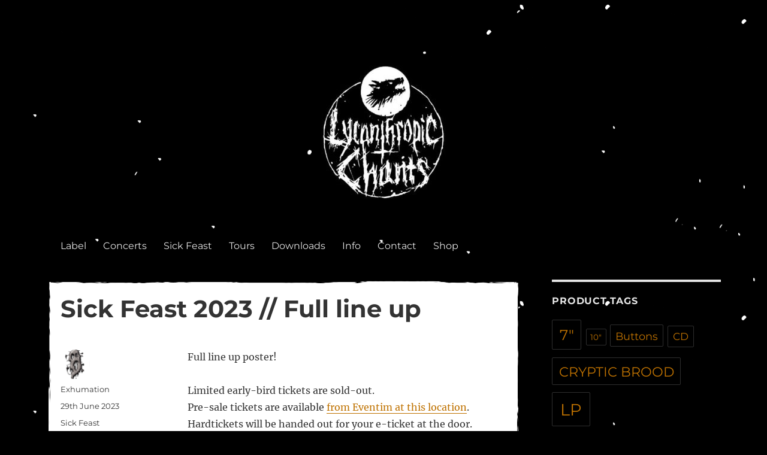

--- FILE ---
content_type: text/html; charset=UTF-8
request_url: https://lycanthropic.de/sickfeast/sick-feast-2023-full-line-up
body_size: 14617
content:
<!DOCTYPE html>
<html lang="en-GB" class="no-js">
<head>
	<meta charset="UTF-8">
	<meta name="viewport" content="width=device-width, initial-scale=1.0">
	<link rel="profile" href="https://gmpg.org/xfn/11">
		<link rel="pingback" href="https://lycanthropic.de/xmlrpc.php">
		<script>
(function(html){html.className = html.className.replace(/\bno-js\b/,'js')})(document.documentElement);
//# sourceURL=twentysixteen_javascript_detection
</script>
<title>Sick Feast 2023 // Full line up &#8211; Lycanthropic Chants</title>

	  <meta name='robots' content='max-image-preview:large' />
<link rel="alternate" type="application/rss+xml" title="Lycanthropic Chants &raquo; Feed" href="https://lycanthropic.de/feed" />
<link rel="alternate" type="application/rss+xml" title="Lycanthropic Chants &raquo; Comments Feed" href="https://lycanthropic.de/comments/feed" />
<link rel="alternate" type="application/rss+xml" title="Lycanthropic Chants &raquo; Sick Feast 2023 // Full line up Comments Feed" href="https://lycanthropic.de/sickfeast/sick-feast-2023-full-line-up/feed" />
<link rel="alternate" title="oEmbed (JSON)" type="application/json+oembed" href="https://lycanthropic.de/wp-json/oembed/1.0/embed?url=https%3A%2F%2Flycanthropic.de%2Fsickfeast%2Fsick-feast-2023-full-line-up" />
<link rel="alternate" title="oEmbed (XML)" type="text/xml+oembed" href="https://lycanthropic.de/wp-json/oembed/1.0/embed?url=https%3A%2F%2Flycanthropic.de%2Fsickfeast%2Fsick-feast-2023-full-line-up&#038;format=xml" />
<style id='wp-img-auto-sizes-contain-inline-css'>
img:is([sizes=auto i],[sizes^="auto," i]){contain-intrinsic-size:3000px 1500px}
/*# sourceURL=wp-img-auto-sizes-contain-inline-css */
</style>
<link rel='stylesheet' id='sbi_styles-css' href='https://lycanthropic.de/wp-content/plugins/instagram-feed/css/sbi-styles.min.css?ver=6.10.0' media='all' />
<style id='wp-emoji-styles-inline-css'>

	img.wp-smiley, img.emoji {
		display: inline !important;
		border: none !important;
		box-shadow: none !important;
		height: 1em !important;
		width: 1em !important;
		margin: 0 0.07em !important;
		vertical-align: -0.1em !important;
		background: none !important;
		padding: 0 !important;
	}
/*# sourceURL=wp-emoji-styles-inline-css */
</style>
<style id='wp-block-library-inline-css'>
:root{--wp-block-synced-color:#7a00df;--wp-block-synced-color--rgb:122,0,223;--wp-bound-block-color:var(--wp-block-synced-color);--wp-editor-canvas-background:#ddd;--wp-admin-theme-color:#007cba;--wp-admin-theme-color--rgb:0,124,186;--wp-admin-theme-color-darker-10:#006ba1;--wp-admin-theme-color-darker-10--rgb:0,107,160.5;--wp-admin-theme-color-darker-20:#005a87;--wp-admin-theme-color-darker-20--rgb:0,90,135;--wp-admin-border-width-focus:2px}@media (min-resolution:192dpi){:root{--wp-admin-border-width-focus:1.5px}}.wp-element-button{cursor:pointer}:root .has-very-light-gray-background-color{background-color:#eee}:root .has-very-dark-gray-background-color{background-color:#313131}:root .has-very-light-gray-color{color:#eee}:root .has-very-dark-gray-color{color:#313131}:root .has-vivid-green-cyan-to-vivid-cyan-blue-gradient-background{background:linear-gradient(135deg,#00d084,#0693e3)}:root .has-purple-crush-gradient-background{background:linear-gradient(135deg,#34e2e4,#4721fb 50%,#ab1dfe)}:root .has-hazy-dawn-gradient-background{background:linear-gradient(135deg,#faaca8,#dad0ec)}:root .has-subdued-olive-gradient-background{background:linear-gradient(135deg,#fafae1,#67a671)}:root .has-atomic-cream-gradient-background{background:linear-gradient(135deg,#fdd79a,#004a59)}:root .has-nightshade-gradient-background{background:linear-gradient(135deg,#330968,#31cdcf)}:root .has-midnight-gradient-background{background:linear-gradient(135deg,#020381,#2874fc)}:root{--wp--preset--font-size--normal:16px;--wp--preset--font-size--huge:42px}.has-regular-font-size{font-size:1em}.has-larger-font-size{font-size:2.625em}.has-normal-font-size{font-size:var(--wp--preset--font-size--normal)}.has-huge-font-size{font-size:var(--wp--preset--font-size--huge)}.has-text-align-center{text-align:center}.has-text-align-left{text-align:left}.has-text-align-right{text-align:right}.has-fit-text{white-space:nowrap!important}#end-resizable-editor-section{display:none}.aligncenter{clear:both}.items-justified-left{justify-content:flex-start}.items-justified-center{justify-content:center}.items-justified-right{justify-content:flex-end}.items-justified-space-between{justify-content:space-between}.screen-reader-text{border:0;clip-path:inset(50%);height:1px;margin:-1px;overflow:hidden;padding:0;position:absolute;width:1px;word-wrap:normal!important}.screen-reader-text:focus{background-color:#ddd;clip-path:none;color:#444;display:block;font-size:1em;height:auto;left:5px;line-height:normal;padding:15px 23px 14px;text-decoration:none;top:5px;width:auto;z-index:100000}html :where(.has-border-color){border-style:solid}html :where([style*=border-top-color]){border-top-style:solid}html :where([style*=border-right-color]){border-right-style:solid}html :where([style*=border-bottom-color]){border-bottom-style:solid}html :where([style*=border-left-color]){border-left-style:solid}html :where([style*=border-width]){border-style:solid}html :where([style*=border-top-width]){border-top-style:solid}html :where([style*=border-right-width]){border-right-style:solid}html :where([style*=border-bottom-width]){border-bottom-style:solid}html :where([style*=border-left-width]){border-left-style:solid}html :where(img[class*=wp-image-]){height:auto;max-width:100%}:where(figure){margin:0 0 1em}html :where(.is-position-sticky){--wp-admin--admin-bar--position-offset:var(--wp-admin--admin-bar--height,0px)}@media screen and (max-width:600px){html :where(.is-position-sticky){--wp-admin--admin-bar--position-offset:0px}}

/*# sourceURL=wp-block-library-inline-css */
</style><link rel='stylesheet' id='wc-blocks-style-css' href='https://lycanthropic.de/wp-content/plugins/woocommerce/assets/client/blocks/wc-blocks.css?ver=wc-10.4.3' media='all' />
<style id='global-styles-inline-css'>
:root{--wp--preset--aspect-ratio--square: 1;--wp--preset--aspect-ratio--4-3: 4/3;--wp--preset--aspect-ratio--3-4: 3/4;--wp--preset--aspect-ratio--3-2: 3/2;--wp--preset--aspect-ratio--2-3: 2/3;--wp--preset--aspect-ratio--16-9: 16/9;--wp--preset--aspect-ratio--9-16: 9/16;--wp--preset--color--black: #000000;--wp--preset--color--cyan-bluish-gray: #abb8c3;--wp--preset--color--white: #fff;--wp--preset--color--pale-pink: #f78da7;--wp--preset--color--vivid-red: #cf2e2e;--wp--preset--color--luminous-vivid-orange: #ff6900;--wp--preset--color--luminous-vivid-amber: #fcb900;--wp--preset--color--light-green-cyan: #7bdcb5;--wp--preset--color--vivid-green-cyan: #00d084;--wp--preset--color--pale-cyan-blue: #8ed1fc;--wp--preset--color--vivid-cyan-blue: #0693e3;--wp--preset--color--vivid-purple: #9b51e0;--wp--preset--color--dark-gray: #1a1a1a;--wp--preset--color--medium-gray: #686868;--wp--preset--color--light-gray: #e5e5e5;--wp--preset--color--blue-gray: #4d545c;--wp--preset--color--bright-blue: #007acc;--wp--preset--color--light-blue: #9adffd;--wp--preset--color--dark-brown: #402b30;--wp--preset--color--medium-brown: #774e24;--wp--preset--color--dark-red: #640c1f;--wp--preset--color--bright-red: #ff675f;--wp--preset--color--yellow: #ffef8e;--wp--preset--gradient--vivid-cyan-blue-to-vivid-purple: linear-gradient(135deg,rgb(6,147,227) 0%,rgb(155,81,224) 100%);--wp--preset--gradient--light-green-cyan-to-vivid-green-cyan: linear-gradient(135deg,rgb(122,220,180) 0%,rgb(0,208,130) 100%);--wp--preset--gradient--luminous-vivid-amber-to-luminous-vivid-orange: linear-gradient(135deg,rgb(252,185,0) 0%,rgb(255,105,0) 100%);--wp--preset--gradient--luminous-vivid-orange-to-vivid-red: linear-gradient(135deg,rgb(255,105,0) 0%,rgb(207,46,46) 100%);--wp--preset--gradient--very-light-gray-to-cyan-bluish-gray: linear-gradient(135deg,rgb(238,238,238) 0%,rgb(169,184,195) 100%);--wp--preset--gradient--cool-to-warm-spectrum: linear-gradient(135deg,rgb(74,234,220) 0%,rgb(151,120,209) 20%,rgb(207,42,186) 40%,rgb(238,44,130) 60%,rgb(251,105,98) 80%,rgb(254,248,76) 100%);--wp--preset--gradient--blush-light-purple: linear-gradient(135deg,rgb(255,206,236) 0%,rgb(152,150,240) 100%);--wp--preset--gradient--blush-bordeaux: linear-gradient(135deg,rgb(254,205,165) 0%,rgb(254,45,45) 50%,rgb(107,0,62) 100%);--wp--preset--gradient--luminous-dusk: linear-gradient(135deg,rgb(255,203,112) 0%,rgb(199,81,192) 50%,rgb(65,88,208) 100%);--wp--preset--gradient--pale-ocean: linear-gradient(135deg,rgb(255,245,203) 0%,rgb(182,227,212) 50%,rgb(51,167,181) 100%);--wp--preset--gradient--electric-grass: linear-gradient(135deg,rgb(202,248,128) 0%,rgb(113,206,126) 100%);--wp--preset--gradient--midnight: linear-gradient(135deg,rgb(2,3,129) 0%,rgb(40,116,252) 100%);--wp--preset--font-size--small: 13px;--wp--preset--font-size--medium: 20px;--wp--preset--font-size--large: 36px;--wp--preset--font-size--x-large: 42px;--wp--preset--spacing--20: 0.44rem;--wp--preset--spacing--30: 0.67rem;--wp--preset--spacing--40: 1rem;--wp--preset--spacing--50: 1.5rem;--wp--preset--spacing--60: 2.25rem;--wp--preset--spacing--70: 3.38rem;--wp--preset--spacing--80: 5.06rem;--wp--preset--shadow--natural: 6px 6px 9px rgba(0, 0, 0, 0.2);--wp--preset--shadow--deep: 12px 12px 50px rgba(0, 0, 0, 0.4);--wp--preset--shadow--sharp: 6px 6px 0px rgba(0, 0, 0, 0.2);--wp--preset--shadow--outlined: 6px 6px 0px -3px rgb(255, 255, 255), 6px 6px rgb(0, 0, 0);--wp--preset--shadow--crisp: 6px 6px 0px rgb(0, 0, 0);}:where(.is-layout-flex){gap: 0.5em;}:where(.is-layout-grid){gap: 0.5em;}body .is-layout-flex{display: flex;}.is-layout-flex{flex-wrap: wrap;align-items: center;}.is-layout-flex > :is(*, div){margin: 0;}body .is-layout-grid{display: grid;}.is-layout-grid > :is(*, div){margin: 0;}:where(.wp-block-columns.is-layout-flex){gap: 2em;}:where(.wp-block-columns.is-layout-grid){gap: 2em;}:where(.wp-block-post-template.is-layout-flex){gap: 1.25em;}:where(.wp-block-post-template.is-layout-grid){gap: 1.25em;}.has-black-color{color: var(--wp--preset--color--black) !important;}.has-cyan-bluish-gray-color{color: var(--wp--preset--color--cyan-bluish-gray) !important;}.has-white-color{color: var(--wp--preset--color--white) !important;}.has-pale-pink-color{color: var(--wp--preset--color--pale-pink) !important;}.has-vivid-red-color{color: var(--wp--preset--color--vivid-red) !important;}.has-luminous-vivid-orange-color{color: var(--wp--preset--color--luminous-vivid-orange) !important;}.has-luminous-vivid-amber-color{color: var(--wp--preset--color--luminous-vivid-amber) !important;}.has-light-green-cyan-color{color: var(--wp--preset--color--light-green-cyan) !important;}.has-vivid-green-cyan-color{color: var(--wp--preset--color--vivid-green-cyan) !important;}.has-pale-cyan-blue-color{color: var(--wp--preset--color--pale-cyan-blue) !important;}.has-vivid-cyan-blue-color{color: var(--wp--preset--color--vivid-cyan-blue) !important;}.has-vivid-purple-color{color: var(--wp--preset--color--vivid-purple) !important;}.has-black-background-color{background-color: var(--wp--preset--color--black) !important;}.has-cyan-bluish-gray-background-color{background-color: var(--wp--preset--color--cyan-bluish-gray) !important;}.has-white-background-color{background-color: var(--wp--preset--color--white) !important;}.has-pale-pink-background-color{background-color: var(--wp--preset--color--pale-pink) !important;}.has-vivid-red-background-color{background-color: var(--wp--preset--color--vivid-red) !important;}.has-luminous-vivid-orange-background-color{background-color: var(--wp--preset--color--luminous-vivid-orange) !important;}.has-luminous-vivid-amber-background-color{background-color: var(--wp--preset--color--luminous-vivid-amber) !important;}.has-light-green-cyan-background-color{background-color: var(--wp--preset--color--light-green-cyan) !important;}.has-vivid-green-cyan-background-color{background-color: var(--wp--preset--color--vivid-green-cyan) !important;}.has-pale-cyan-blue-background-color{background-color: var(--wp--preset--color--pale-cyan-blue) !important;}.has-vivid-cyan-blue-background-color{background-color: var(--wp--preset--color--vivid-cyan-blue) !important;}.has-vivid-purple-background-color{background-color: var(--wp--preset--color--vivid-purple) !important;}.has-black-border-color{border-color: var(--wp--preset--color--black) !important;}.has-cyan-bluish-gray-border-color{border-color: var(--wp--preset--color--cyan-bluish-gray) !important;}.has-white-border-color{border-color: var(--wp--preset--color--white) !important;}.has-pale-pink-border-color{border-color: var(--wp--preset--color--pale-pink) !important;}.has-vivid-red-border-color{border-color: var(--wp--preset--color--vivid-red) !important;}.has-luminous-vivid-orange-border-color{border-color: var(--wp--preset--color--luminous-vivid-orange) !important;}.has-luminous-vivid-amber-border-color{border-color: var(--wp--preset--color--luminous-vivid-amber) !important;}.has-light-green-cyan-border-color{border-color: var(--wp--preset--color--light-green-cyan) !important;}.has-vivid-green-cyan-border-color{border-color: var(--wp--preset--color--vivid-green-cyan) !important;}.has-pale-cyan-blue-border-color{border-color: var(--wp--preset--color--pale-cyan-blue) !important;}.has-vivid-cyan-blue-border-color{border-color: var(--wp--preset--color--vivid-cyan-blue) !important;}.has-vivid-purple-border-color{border-color: var(--wp--preset--color--vivid-purple) !important;}.has-vivid-cyan-blue-to-vivid-purple-gradient-background{background: var(--wp--preset--gradient--vivid-cyan-blue-to-vivid-purple) !important;}.has-light-green-cyan-to-vivid-green-cyan-gradient-background{background: var(--wp--preset--gradient--light-green-cyan-to-vivid-green-cyan) !important;}.has-luminous-vivid-amber-to-luminous-vivid-orange-gradient-background{background: var(--wp--preset--gradient--luminous-vivid-amber-to-luminous-vivid-orange) !important;}.has-luminous-vivid-orange-to-vivid-red-gradient-background{background: var(--wp--preset--gradient--luminous-vivid-orange-to-vivid-red) !important;}.has-very-light-gray-to-cyan-bluish-gray-gradient-background{background: var(--wp--preset--gradient--very-light-gray-to-cyan-bluish-gray) !important;}.has-cool-to-warm-spectrum-gradient-background{background: var(--wp--preset--gradient--cool-to-warm-spectrum) !important;}.has-blush-light-purple-gradient-background{background: var(--wp--preset--gradient--blush-light-purple) !important;}.has-blush-bordeaux-gradient-background{background: var(--wp--preset--gradient--blush-bordeaux) !important;}.has-luminous-dusk-gradient-background{background: var(--wp--preset--gradient--luminous-dusk) !important;}.has-pale-ocean-gradient-background{background: var(--wp--preset--gradient--pale-ocean) !important;}.has-electric-grass-gradient-background{background: var(--wp--preset--gradient--electric-grass) !important;}.has-midnight-gradient-background{background: var(--wp--preset--gradient--midnight) !important;}.has-small-font-size{font-size: var(--wp--preset--font-size--small) !important;}.has-medium-font-size{font-size: var(--wp--preset--font-size--medium) !important;}.has-large-font-size{font-size: var(--wp--preset--font-size--large) !important;}.has-x-large-font-size{font-size: var(--wp--preset--font-size--x-large) !important;}
/*# sourceURL=global-styles-inline-css */
</style>

<style id='classic-theme-styles-inline-css'>
/*! This file is auto-generated */
.wp-block-button__link{color:#fff;background-color:#32373c;border-radius:9999px;box-shadow:none;text-decoration:none;padding:calc(.667em + 2px) calc(1.333em + 2px);font-size:1.125em}.wp-block-file__button{background:#32373c;color:#fff;text-decoration:none}
/*# sourceURL=/wp-includes/css/classic-themes.min.css */
</style>
<link rel='stylesheet' id='woocommerce-layout-css' href='https://lycanthropic.de/wp-content/plugins/woocommerce/assets/css/woocommerce-layout.css?ver=10.4.3' media='all' />
<link rel='stylesheet' id='woocommerce-smallscreen-css' href='https://lycanthropic.de/wp-content/plugins/woocommerce/assets/css/woocommerce-smallscreen.css?ver=10.4.3' media='only screen and (max-width: 768px)' />
<link rel='stylesheet' id='woocommerce-general-css' href='https://lycanthropic.de/wp-content/plugins/woocommerce/assets/css/woocommerce.css?ver=10.4.3' media='all' />
<style id='woocommerce-inline-inline-css'>
.woocommerce form .form-row .required { visibility: visible; }
/*# sourceURL=woocommerce-inline-inline-css */
</style>
<link rel='stylesheet' id='wp-lightbox-2.min.css-css' href='https://lycanthropic.de/wp-content/plugins/wp-lightbox-2/styles/lightbox.min.css?ver=1.3.4' media='all' />
<link rel='stylesheet' id='twentysixteen-fonts-css' href='https://lycanthropic.de/wp-content/themes/twentysixteen/fonts/merriweather-plus-montserrat-plus-inconsolata.css?ver=20230328' media='all' />
<link rel='stylesheet' id='genericons-css' href='https://lycanthropic.de/wp-content/themes/twentysixteen/genericons/genericons.css?ver=20251101' media='all' />
<link rel='stylesheet' id='twentysixteen-style-css' href='https://lycanthropic.de/wp-content/themes/twentysixteen/style.css?ver=20251202' media='all' />
<style id='twentysixteen-style-inline-css'>
	/* Color Scheme */

	/* Background Color */
	body {
		background-color: #262626;
	}

	/* Page Background Color */
	.site {
		background-color: #1a1a1a;
	}

	mark,
	ins,
	button,
	button[disabled]:hover,
	button[disabled]:focus,
	input[type="button"],
	input[type="button"][disabled]:hover,
	input[type="button"][disabled]:focus,
	input[type="reset"],
	input[type="reset"][disabled]:hover,
	input[type="reset"][disabled]:focus,
	input[type="submit"],
	input[type="submit"][disabled]:hover,
	input[type="submit"][disabled]:focus,
	.menu-toggle.toggled-on,
	.menu-toggle.toggled-on:hover,
	.menu-toggle.toggled-on:focus,
	.pagination .prev,
	.pagination .next,
	.pagination .prev:hover,
	.pagination .prev:focus,
	.pagination .next:hover,
	.pagination .next:focus,
	.pagination .nav-links:before,
	.pagination .nav-links:after,
	.widget_calendar tbody a,
	.widget_calendar tbody a:hover,
	.widget_calendar tbody a:focus,
	.page-links a,
	.page-links a:hover,
	.page-links a:focus {
		color: #1a1a1a;
	}

	/* Link Color */
	.menu-toggle:hover,
	.menu-toggle:focus,
	a,
	.main-navigation a:hover,
	.main-navigation a:focus,
	.dropdown-toggle:hover,
	.dropdown-toggle:focus,
	.social-navigation a:hover:before,
	.social-navigation a:focus:before,
	.post-navigation a:hover .post-title,
	.post-navigation a:focus .post-title,
	.tagcloud a:hover,
	.tagcloud a:focus,
	.site-branding .site-title a:hover,
	.site-branding .site-title a:focus,
	.entry-title a:hover,
	.entry-title a:focus,
	.entry-footer a:hover,
	.entry-footer a:focus,
	.comment-metadata a:hover,
	.comment-metadata a:focus,
	.pingback .comment-edit-link:hover,
	.pingback .comment-edit-link:focus,
	.comment-reply-link,
	.comment-reply-link:hover,
	.comment-reply-link:focus,
	.required,
	.site-info a:hover,
	.site-info a:focus {
		color: #9adffd;
	}

	mark,
	ins,
	button:hover,
	button:focus,
	input[type="button"]:hover,
	input[type="button"]:focus,
	input[type="reset"]:hover,
	input[type="reset"]:focus,
	input[type="submit"]:hover,
	input[type="submit"]:focus,
	.pagination .prev:hover,
	.pagination .prev:focus,
	.pagination .next:hover,
	.pagination .next:focus,
	.widget_calendar tbody a,
	.page-links a:hover,
	.page-links a:focus {
		background-color: #9adffd;
	}

	input[type="date"]:focus,
	input[type="time"]:focus,
	input[type="datetime-local"]:focus,
	input[type="week"]:focus,
	input[type="month"]:focus,
	input[type="text"]:focus,
	input[type="email"]:focus,
	input[type="url"]:focus,
	input[type="password"]:focus,
	input[type="search"]:focus,
	input[type="tel"]:focus,
	input[type="number"]:focus,
	textarea:focus,
	.tagcloud a:hover,
	.tagcloud a:focus,
	.menu-toggle:hover,
	.menu-toggle:focus {
		border-color: #9adffd;
	}

	/* Main Text Color */
	body,
	blockquote cite,
	blockquote small,
	.main-navigation a,
	.menu-toggle,
	.dropdown-toggle,
	.social-navigation a,
	.post-navigation a,
	.pagination a:hover,
	.pagination a:focus,
	.widget-title a,
	.site-branding .site-title a,
	.entry-title a,
	.page-links > .page-links-title,
	.comment-author,
	.comment-reply-title small a:hover,
	.comment-reply-title small a:focus {
		color: #e5e5e5;
	}

	blockquote,
	.menu-toggle.toggled-on,
	.menu-toggle.toggled-on:hover,
	.menu-toggle.toggled-on:focus,
	.post-navigation,
	.post-navigation div + div,
	.pagination,
	.widget,
	.page-header,
	.page-links a,
	.comments-title,
	.comment-reply-title {
		border-color: #e5e5e5;
	}

	button,
	button[disabled]:hover,
	button[disabled]:focus,
	input[type="button"],
	input[type="button"][disabled]:hover,
	input[type="button"][disabled]:focus,
	input[type="reset"],
	input[type="reset"][disabled]:hover,
	input[type="reset"][disabled]:focus,
	input[type="submit"],
	input[type="submit"][disabled]:hover,
	input[type="submit"][disabled]:focus,
	.menu-toggle.toggled-on,
	.menu-toggle.toggled-on:hover,
	.menu-toggle.toggled-on:focus,
	.pagination:before,
	.pagination:after,
	.pagination .prev,
	.pagination .next,
	.page-links a {
		background-color: #e5e5e5;
	}

	/* Secondary Text Color */

	/**
	 * IE8 and earlier will drop any block with CSS3 selectors.
	 * Do not combine these styles with the next block.
	 */
	body:not(.search-results) .entry-summary {
		color: #c1c1c1;
	}

	blockquote,
	.post-password-form label,
	a:hover,
	a:focus,
	a:active,
	.post-navigation .meta-nav,
	.image-navigation,
	.comment-navigation,
	.widget_recent_entries .post-date,
	.widget_rss .rss-date,
	.widget_rss cite,
	.site-description,
	.author-bio,
	.entry-footer,
	.entry-footer a,
	.sticky-post,
	.taxonomy-description,
	.entry-caption,
	.comment-metadata,
	.pingback .edit-link,
	.comment-metadata a,
	.pingback .comment-edit-link,
	.comment-form label,
	.comment-notes,
	.comment-awaiting-moderation,
	.logged-in-as,
	.form-allowed-tags,
	.site-info,
	.site-info a,
	.wp-caption .wp-caption-text,
	.gallery-caption,
	.widecolumn label,
	.widecolumn .mu_register label {
		color: #c1c1c1;
	}

	.widget_calendar tbody a:hover,
	.widget_calendar tbody a:focus {
		background-color: #c1c1c1;
	}

	/* Border Color */
	fieldset,
	pre,
	abbr,
	acronym,
	table,
	th,
	td,
	input[type="date"],
	input[type="time"],
	input[type="datetime-local"],
	input[type="week"],
	input[type="month"],
	input[type="text"],
	input[type="email"],
	input[type="url"],
	input[type="password"],
	input[type="search"],
	input[type="tel"],
	input[type="number"],
	textarea,
	.main-navigation li,
	.main-navigation .primary-menu,
	.menu-toggle,
	.dropdown-toggle:after,
	.social-navigation a,
	.image-navigation,
	.comment-navigation,
	.tagcloud a,
	.entry-content,
	.entry-summary,
	.page-links a,
	.page-links > span,
	.comment-list article,
	.comment-list .pingback,
	.comment-list .trackback,
	.comment-reply-link,
	.no-comments,
	.widecolumn .mu_register .mu_alert {
		border-color: rgba( 229, 229, 229, 0.2);
	}

	hr,
	code {
		background-color: rgba( 229, 229, 229, 0.2);
	}

	@media screen and (min-width: 56.875em) {
		.main-navigation li:hover > a,
		.main-navigation li.focus > a {
			color: #9adffd;
		}

		.main-navigation ul ul,
		.main-navigation ul ul li {
			border-color: rgba( 229, 229, 229, 0.2);
		}

		.main-navigation ul ul:before {
			border-top-color: rgba( 229, 229, 229, 0.2);
			border-bottom-color: rgba( 229, 229, 229, 0.2);
		}

		.main-navigation ul ul li {
			background-color: #1a1a1a;
		}

		.main-navigation ul ul:after {
			border-top-color: #1a1a1a;
			border-bottom-color: #1a1a1a;
		}
	}


		/* Custom Page Background Color */
		.site {
			background-color: #000000;
		}

		mark,
		ins,
		button,
		button[disabled]:hover,
		button[disabled]:focus,
		input[type="button"],
		input[type="button"][disabled]:hover,
		input[type="button"][disabled]:focus,
		input[type="reset"],
		input[type="reset"][disabled]:hover,
		input[type="reset"][disabled]:focus,
		input[type="submit"],
		input[type="submit"][disabled]:hover,
		input[type="submit"][disabled]:focus,
		.menu-toggle.toggled-on,
		.menu-toggle.toggled-on:hover,
		.menu-toggle.toggled-on:focus,
		.pagination .prev,
		.pagination .next,
		.pagination .prev:hover,
		.pagination .prev:focus,
		.pagination .next:hover,
		.pagination .next:focus,
		.pagination .nav-links:before,
		.pagination .nav-links:after,
		.widget_calendar tbody a,
		.widget_calendar tbody a:hover,
		.widget_calendar tbody a:focus,
		.page-links a,
		.page-links a:hover,
		.page-links a:focus {
			color: #000000;
		}

		@media screen and (min-width: 56.875em) {
			.main-navigation ul ul li {
				background-color: #000000;
			}

			.main-navigation ul ul:after {
				border-top-color: #000000;
				border-bottom-color: #000000;
			}
		}
	

		/* Custom Link Color */
		.menu-toggle:hover,
		.menu-toggle:focus,
		a,
		.main-navigation a:hover,
		.main-navigation a:focus,
		.dropdown-toggle:hover,
		.dropdown-toggle:focus,
		.social-navigation a:hover:before,
		.social-navigation a:focus:before,
		.post-navigation a:hover .post-title,
		.post-navigation a:focus .post-title,
		.tagcloud a:hover,
		.tagcloud a:focus,
		.site-branding .site-title a:hover,
		.site-branding .site-title a:focus,
		.entry-title a:hover,
		.entry-title a:focus,
		.entry-footer a:hover,
		.entry-footer a:focus,
		.comment-metadata a:hover,
		.comment-metadata a:focus,
		.pingback .comment-edit-link:hover,
		.pingback .comment-edit-link:focus,
		.comment-reply-link,
		.comment-reply-link:hover,
		.comment-reply-link:focus,
		.required,
		.site-info a:hover,
		.site-info a:focus {
			color: #bf7200;
		}

		mark,
		ins,
		button:hover,
		button:focus,
		input[type="button"]:hover,
		input[type="button"]:focus,
		input[type="reset"]:hover,
		input[type="reset"]:focus,
		input[type="submit"]:hover,
		input[type="submit"]:focus,
		.pagination .prev:hover,
		.pagination .prev:focus,
		.pagination .next:hover,
		.pagination .next:focus,
		.widget_calendar tbody a,
		.page-links a:hover,
		.page-links a:focus {
			background-color: #bf7200;
		}

		input[type="date"]:focus,
		input[type="time"]:focus,
		input[type="datetime-local"]:focus,
		input[type="week"]:focus,
		input[type="month"]:focus,
		input[type="text"]:focus,
		input[type="email"]:focus,
		input[type="url"]:focus,
		input[type="password"]:focus,
		input[type="search"]:focus,
		input[type="tel"]:focus,
		input[type="number"]:focus,
		textarea:focus,
		.tagcloud a:hover,
		.tagcloud a:focus,
		.menu-toggle:hover,
		.menu-toggle:focus {
			border-color: #bf7200;
		}

		@media screen and (min-width: 56.875em) {
			.main-navigation li:hover > a,
			.main-navigation li.focus > a {
				color: #bf7200;
			}
		}
	
/*# sourceURL=twentysixteen-style-inline-css */
</style>
<link rel='stylesheet' id='twentysixteen-block-style-css' href='https://lycanthropic.de/wp-content/themes/twentysixteen/css/blocks.css?ver=20240817' media='all' />
<link rel='stylesheet' id='woocommerce-gzd-layout-css' href='https://lycanthropic.de/wp-content/plugins/woocommerce-germanized/build/static/layout-styles.css?ver=3.20.5' media='all' />
<style id='woocommerce-gzd-layout-inline-css'>
.woocommerce-checkout .shop_table { background-color: #eeeeee; } .product p.deposit-packaging-type { font-size: 1.25em !important; }
                .wc-gzd-nutri-score-value-a {
                    background: url(https://lycanthropic.de/wp-content/plugins/woocommerce-germanized/assets/images/nutri-score-a.svg) no-repeat;
                }
                .wc-gzd-nutri-score-value-b {
                    background: url(https://lycanthropic.de/wp-content/plugins/woocommerce-germanized/assets/images/nutri-score-b.svg) no-repeat;
                }
                .wc-gzd-nutri-score-value-c {
                    background: url(https://lycanthropic.de/wp-content/plugins/woocommerce-germanized/assets/images/nutri-score-c.svg) no-repeat;
                }
                .wc-gzd-nutri-score-value-d {
                    background: url(https://lycanthropic.de/wp-content/plugins/woocommerce-germanized/assets/images/nutri-score-d.svg) no-repeat;
                }
                .wc-gzd-nutri-score-value-e {
                    background: url(https://lycanthropic.de/wp-content/plugins/woocommerce-germanized/assets/images/nutri-score-e.svg) no-repeat;
                }
            
/*# sourceURL=woocommerce-gzd-layout-inline-css */
</style>
<script src="https://lycanthropic.de/wp-includes/js/jquery/jquery.min.js?ver=3.7.1" id="jquery-core-js"></script>
<script src="https://lycanthropic.de/wp-includes/js/jquery/jquery-migrate.min.js?ver=3.4.1" id="jquery-migrate-js"></script>
<script id="sbi_scripts-js-extra">
var sb_instagram_js_options = {"font_method":"svg","resized_url":"https://lycanthropic.de/wp-content/uploads/sb-instagram-feed-images/","placeholder":"https://lycanthropic.de/wp-content/plugins/instagram-feed/img/placeholder.png","ajax_url":"https://lycanthropic.de/wp-admin/admin-ajax.php"};
//# sourceURL=sbi_scripts-js-extra
</script>
<script src="https://lycanthropic.de/wp-content/plugins/instagram-feed/js/sbi-scripts.min.js?ver=6.10.0" id="sbi_scripts-js"></script>
<script id="email-posts-to-subscribers-js-extra">
var elp_data = {"messages":{"elp_name_required":"Please enter name.","elp_email_required":"Please enter email address.","elp_invalid_name":"Name seems invalid.","elp_invalid_email":"Email address seems invalid.","elp_unexpected_error":"Oops.. Unexpected error occurred.","elp_invalid_captcha":"Robot verification failed, please try again.","elp_invalid_key":"Robot verification failed, invalid key.","elp_successfull_single":"You have successfully subscribed.","elp_successfull_double":"You have successfully subscribed. You will receive a confirmation email in few minutes. Please follow the link in it to confirm your subscription. If the email takes more than 15 minutes to appear in your mailbox, please check your spam folder.","elp_email_exist":"Email already exist.","elp_email_squeeze":"You are trying to submit too fast. try again in 1 minute."},"elp_ajax_url":"https://lycanthropic.de/wp-admin/admin-ajax.php"};
//# sourceURL=email-posts-to-subscribers-js-extra
</script>
<script src="https://lycanthropic.de/wp-content/plugins/email-posts-to-subscribers//inc/email-posts-to-subscribers.js?ver=2.2" id="email-posts-to-subscribers-js"></script>
<script src="https://lycanthropic.de/wp-content/plugins/woocommerce/assets/js/jquery-blockui/jquery.blockUI.min.js?ver=2.7.0-wc.10.4.3" id="wc-jquery-blockui-js" defer data-wp-strategy="defer"></script>
<script id="wc-add-to-cart-js-extra">
var wc_add_to_cart_params = {"ajax_url":"/wp-admin/admin-ajax.php","wc_ajax_url":"/?wc-ajax=%%endpoint%%","i18n_view_cart":"View basket","cart_url":"https://lycanthropic.de/shop/basket","is_cart":"","cart_redirect_after_add":"no"};
//# sourceURL=wc-add-to-cart-js-extra
</script>
<script src="https://lycanthropic.de/wp-content/plugins/woocommerce/assets/js/frontend/add-to-cart.min.js?ver=10.4.3" id="wc-add-to-cart-js" defer data-wp-strategy="defer"></script>
<script src="https://lycanthropic.de/wp-content/plugins/woocommerce/assets/js/js-cookie/js.cookie.min.js?ver=2.1.4-wc.10.4.3" id="wc-js-cookie-js" defer data-wp-strategy="defer"></script>
<script id="woocommerce-js-extra">
var woocommerce_params = {"ajax_url":"/wp-admin/admin-ajax.php","wc_ajax_url":"/?wc-ajax=%%endpoint%%","i18n_password_show":"Show password","i18n_password_hide":"Hide password"};
//# sourceURL=woocommerce-js-extra
</script>
<script src="https://lycanthropic.de/wp-content/plugins/woocommerce/assets/js/frontend/woocommerce.min.js?ver=10.4.3" id="woocommerce-js" defer data-wp-strategy="defer"></script>
<script id="twentysixteen-script-js-extra">
var screenReaderText = {"expand":"expand child menu","collapse":"collapse child menu"};
//# sourceURL=twentysixteen-script-js-extra
</script>
<script src="https://lycanthropic.de/wp-content/themes/twentysixteen/js/functions.js?ver=20230629" id="twentysixteen-script-js" defer data-wp-strategy="defer"></script>
<link rel="https://api.w.org/" href="https://lycanthropic.de/wp-json/" /><link rel="alternate" title="JSON" type="application/json" href="https://lycanthropic.de/wp-json/wp/v2/posts/19050" /><link rel="EditURI" type="application/rsd+xml" title="RSD" href="https://lycanthropic.de/xmlrpc.php?rsd" />
<meta name="generator" content="WordPress 6.9" />
<meta name="generator" content="WooCommerce 10.4.3" />
<link rel="canonical" href="https://lycanthropic.de/sickfeast/sick-feast-2023-full-line-up" />
<link rel='shortlink' href='https://lycanthropic.de/?p=19050' />
<style>.elp_form_message.success { color: #008000;font-weight: bold; } .elp_form_message.error { color: #ff0000; } .elp_form_message.boterror { color: #ff0000; } </style>	<noscript><style>.woocommerce-product-gallery{ opacity: 1 !important; }</style></noscript>
			<style type="text/css" id="twentysixteen-header-css">
		.site-branding {
			margin: 0 auto 0 0;
		}

		.site-branding .site-title,
		.site-description {
			clip-path: inset(50%);
			position: absolute;
		}
		</style>
		<style id="custom-background-css">
body.custom-background { background-color: #000000; background-image: url("https://lycanthropic.de/wp-content/uploads/2016/07/lycan-background.png"); background-position: left top; background-size: contain; background-repeat: repeat; background-attachment: fixed; }
</style>
	<link rel="icon" href="https://lycanthropic.de/wp-content/uploads/2016/07/cropped-lycanthropic-head-125x125.png" sizes="32x32" />
<link rel="icon" href="https://lycanthropic.de/wp-content/uploads/2016/07/cropped-lycanthropic-head-300x300.png" sizes="192x192" />
<link rel="apple-touch-icon" href="https://lycanthropic.de/wp-content/uploads/2016/07/cropped-lycanthropic-head-180x180.png" />
<meta name="msapplication-TileImage" content="https://lycanthropic.de/wp-content/uploads/2016/07/cropped-lycanthropic-head-300x300.png" />
		<style id="wp-custom-css">
			.site {
	background: transparent;	
}

.site-branding {
	  display: flex;
    width: 100%;
}
a.custom-logo-link {
	margin: auto;
}

.site-header {
	padding: 5em;
	padding-bottom: 0.5em;
}

.site-header-menu {
	margin-top: 3em;
}

article {
	border-style: solid;
	border-width: 8px;
	border-image: url(//lycanthropic.de/wp-content/themes/lycanthropic/library/images/border.gif) 15 28 14 12 stretch;
	background-color: #fff;
	color: #333;
	padding: 1em;
}

article header.entry-header {
	color: #333;	
}
article header.entry-header a{
	color: #333;	
}

article header.entry-header a:hover{
	color: #000;	
}

article footer.entry-footer {
	color: #333;	
}
article footer.entry-footer a{
	color: #333;	
}

article footer.entry-footer a:hover{
	color: #000;	
}

.woocommerce-page main {
	border-style: solid;
	border-width: 8px;
	border-image: url(//lycanthropic.de/wp-content/themes/lycanthropic/library/images/border.gif) 15 28 14 12 stretch;
	background-color: #fff;
	color: #333;
	padding: 1em;
}

/* Hide categories on Woocommerce pages */
span.posted_in, nav.woocommerce-breadcrumb {
	visibility: hidden;
	display: none;
}

		</style>
		</head>

<body data-rsssl=1 class="wp-singular post-template-default single single-post postid-19050 single-format-standard custom-background wp-custom-logo wp-embed-responsive wp-theme-twentysixteen theme-twentysixteen woocommerce-no-js custom-background-image group-blog">
<div id="page" class="site">
	<div class="site-inner">
		<a class="skip-link screen-reader-text" href="#content">
			Skip to content		</a>

		<header id="masthead" class="site-header">
			<div class="site-header-main">
				<div class="site-branding">
					<a href="https://lycanthropic.de/" class="custom-logo-link" rel="home"><img width="240" height="240" src="https://lycanthropic.de/wp-content/uploads/2018/05/cropped-lynch-logo.jpg" class="custom-logo" alt="Lycanthropic Chants" decoding="async" fetchpriority="high" srcset="https://lycanthropic.de/wp-content/uploads/2018/05/cropped-lynch-logo.jpg 240w, https://lycanthropic.de/wp-content/uploads/2018/05/cropped-lynch-logo-150x150.jpg 150w, https://lycanthropic.de/wp-content/uploads/2018/05/cropped-lynch-logo-125x125.jpg 125w, https://lycanthropic.de/wp-content/uploads/2018/05/cropped-lynch-logo-100x100.jpg 100w" sizes="(max-width: 240px) 85vw, 240px" /></a>						<p class="site-title"><a href="https://lycanthropic.de/" rel="home" >Lycanthropic Chants</a></p>
												<p class="site-description">Underground support</p>
									</div><!-- .site-branding -->

									<button id="menu-toggle" class="menu-toggle">Menu</button>

					<div id="site-header-menu" class="site-header-menu">
													<nav id="site-navigation" class="main-navigation" aria-label="Primary menu">
								<div class="menu-main-menu-container"><ul id="menu-main-menu" class="primary-menu"><li id="menu-item-9" class="menu-item menu-item-type-taxonomy menu-item-object-category menu-item-9"><a href="https://lycanthropic.de/category/label">Label</a></li>
<li id="menu-item-10" class="menu-item menu-item-type-taxonomy menu-item-object-category menu-item-10"><a href="https://lycanthropic.de/category/concerts">Concerts</a></li>
<li id="menu-item-18914" class="menu-item menu-item-type-taxonomy menu-item-object-category current-post-ancestor current-menu-parent current-post-parent menu-item-18914"><a href="https://lycanthropic.de/category/sickfeast">Sick Feast</a></li>
<li id="menu-item-1271" class="menu-item menu-item-type-taxonomy menu-item-object-category menu-item-1271"><a href="https://lycanthropic.de/category/tours">Tours</a></li>
<li id="menu-item-190" class="menu-item menu-item-type-post_type menu-item-object-page menu-item-190"><a href="https://lycanthropic.de/downloads">Downloads</a></li>
<li id="menu-item-925" class="menu-item menu-item-type-post_type menu-item-object-page menu-item-925"><a href="https://lycanthropic.de/info">Info</a></li>
<li id="menu-item-199" class="menu-item menu-item-type-post_type menu-item-object-page menu-item-199"><a href="https://lycanthropic.de/contact">Contact</a></li>
<li id="menu-item-18" class="menu-item menu-item-type-post_type menu-item-object-page menu-item-18"><a href="https://lycanthropic.de/shop">Shop</a></li>
</ul></div>							</nav><!-- .main-navigation -->
						
											</div><!-- .site-header-menu -->
							</div><!-- .site-header-main -->

					</header><!-- .site-header -->

		<div id="content" class="site-content">

<div id="primary" class="content-area">
	<main id="main" class="site-main">
		
<article id="post-19050" class="post-19050 post type-post status-publish format-standard hentry category-sickfeast">
	<header class="entry-header">
		<h1 class="entry-title">Sick Feast 2023 // Full line up</h1>	</header><!-- .entry-header -->

	
	
	<div class="entry-content">
		<p>Full line up poster!</p>
<p>Limited early-bird tickets are sold-out.<br />
Pre-sale tickets are available <a href="https://www.eventim-light.com/de/a/644e9d1103bb8a518dc280a6/e/645bef1cd0c3b3664da052a8" target="_blank" rel="noopener">from Eventim at this location</a>.<br />
Hardtickets will be handed out for your e-ticket at the door.<br />
Free entry for persons younger than 18 years. Please show your ID card at the door.</p>
<p><a href="https://lycanthropic.de/wp-content/uploads/2023/06/sick-feast-2023-line-up_web.jpg" rel="lightbox[19050]"><img decoding="async" src="https://lycanthropic.de/wp-content/uploads/2023/06/sick-feast-2023-line-up_web-214x300.jpg" alt="" width="214" height="300" class="alignnone size-medium wp-image-19047" srcset="https://lycanthropic.de/wp-content/uploads/2023/06/sick-feast-2023-line-up_web-214x300.jpg 214w, https://lycanthropic.de/wp-content/uploads/2023/06/sick-feast-2023-line-up_web-250x351.jpg 250w, https://lycanthropic.de/wp-content/uploads/2023/06/sick-feast-2023-line-up_web-400x562.jpg 400w, https://lycanthropic.de/wp-content/uploads/2023/06/sick-feast-2023-line-up_web.jpg 711w" sizes="(max-width: 214px) 85vw, 214px" /></a></p>
<p>Confirmed bands:<br />
<strong>BASTARD GRAVE</strong> (SWE)<br />
<strong>CRYPTIC BROOD</strong> (GER)<br />
<strong>EYEMASTER</strong> (GER)<br />
<strong>PULMONARY FIBROSIS</strong> (FRA)<br />
<strong>REPUKED</strong> (SWE)<br />
<strong>SEPULCHRAL CURSE</strong> (FIN)</p>
	</div><!-- .entry-content -->

	<footer class="entry-footer">
		<span class="byline"><img alt='' src='https://secure.gravatar.com/avatar/9c28506ab21010932d235d328837ef064fe53dc340292e8f503abd58ddf07ac4?s=49&#038;d=blank&#038;r=g' srcset='https://secure.gravatar.com/avatar/9c28506ab21010932d235d328837ef064fe53dc340292e8f503abd58ddf07ac4?s=98&#038;d=blank&#038;r=g 2x' class='avatar avatar-49 photo' height='49' width='49' decoding='async'/><span class="screen-reader-text">Author </span><span class="author vcard"><a class="url fn n" href="https://lycanthropic.de/author/steffen">Exhumation</a></span></span><span class="posted-on"><span class="screen-reader-text">Posted on </span><a href="https://lycanthropic.de/sickfeast/sick-feast-2023-full-line-up" rel="bookmark"><time class="entry-date published" datetime="2023-06-29T11:22:57+02:00">29th June 2023</time><time class="updated" datetime="2023-07-10T12:27:43+02:00">10th July 2023</time></a></span><span class="cat-links"><span class="screen-reader-text">Categories </span><a href="https://lycanthropic.de/category/sickfeast" rel="category tag">Sick Feast</a></span>			</footer><!-- .entry-footer -->
</article><!-- #post-19050 -->

<div id="comments" class="comments-area">

			<h2 class="comments-title">
			One thought on &ldquo;Sick Feast 2023 // Full line up&rdquo;		</h2>

		
		<ol class="comment-list">
					<li id="comment-46292" class="pingback even thread-even depth-1">
			<div class="comment-body">
				Pingback: <a href="https://www.crypticbrood.de/cryptic-brood-sepulchral-curse-decade-of-obnoxious-curses-european-tour-2023/" class="url" rel="ugc external nofollow">Cryptic Brood &#8211; Official Webtomb - CRYPTIC BROOD + SEPULCHRAL CURSE &#8220;Decade Of Obnoxious Curses&#8221; European tour 2023</a> 			</div>
		</li><!-- #comment-## -->
		</ol><!-- .comment-list -->

		
	
		<p class="no-comments">Comments are closed.</p>
	
	
</div><!-- .comments-area -->

	<nav class="navigation post-navigation" aria-label="Posts">
		<h2 class="screen-reader-text">Post navigation</h2>
		<div class="nav-links"><div class="nav-previous"><a href="https://lycanthropic.de/distro/shop-update-03-2023" rel="prev"><span class="meta-nav" aria-hidden="true">Previous</span> <span class="screen-reader-text">Previous post:</span> <span class="post-title">Shop update #03/2023</span></a></div><div class="nav-next"><a href="https://lycanthropic.de/label/new-eyemaster-ep-available-for-pre-order" rel="next"><span class="meta-nav" aria-hidden="true">Next</span> <span class="screen-reader-text">Next post:</span> <span class="post-title">New EYEMASTER-EP available for pre-order</span></a></div></div>
	</nav>
	</main><!-- .site-main -->

	
</div><!-- .content-area -->


	<aside id="secondary" class="sidebar widget-area">
		<section id="woocommerce_widget_cart-2" class="widget woocommerce widget_shopping_cart"><h2 class="widget-title">Basket</h2><div class="hide_cart_widget_if_empty"><div class="widget_shopping_cart_content"></div></div></section><section id="woocommerce_product_tag_cloud-2" class="widget woocommerce widget_product_tag_cloud"><h2 class="widget-title">Product Tags</h2><div class="tagcloud"><a href="https://lycanthropic.de/product-tag/7inch" class="tag-cloud-link tag-link-24 tag-link-position-1" style="font-size: 18.107317073171pt;" aria-label="7&quot; (29 products)">7&quot;</a>
<a href="https://lycanthropic.de/product-tag/10" class="tag-cloud-link tag-link-25 tag-link-position-2" style="font-size: 10.048780487805pt;" aria-label="10&quot; (1 product)">10&quot;</a>
<a href="https://lycanthropic.de/product-tag/buttons" class="tag-cloud-link tag-link-92 tag-link-position-3" style="font-size: 13.326829268293pt;" aria-label="Buttons (5 products)">Buttons</a>
<a href="https://lycanthropic.de/product-tag/cd" class="tag-cloud-link tag-link-14 tag-link-position-4" style="font-size: 12.780487804878pt;" aria-label="CD (4 products)">CD</a>
<a href="https://lycanthropic.de/product-tag/cryptic-brood" class="tag-cloud-link tag-link-44 tag-link-position-5" style="font-size: 16.741463414634pt;" aria-label="CRYPTIC BROOD (18 products)">CRYPTIC BROOD</a>
<a href="https://lycanthropic.de/product-tag/lp" class="tag-cloud-link tag-link-22 tag-link-position-6" style="font-size: 20.49756097561pt;" aria-label="LP (66 products)">LP</a>
<a href="https://lycanthropic.de/product-tag/lycanthropic-chants" class="tag-cloud-link tag-link-20 tag-link-position-7" style="font-size: 17.151219512195pt;" aria-label="Lycanthropic Chants (21 products)">Lycanthropic Chants</a>
<a href="https://lycanthropic.de/product-tag/mlp" class="tag-cloud-link tag-link-37 tag-link-position-8" style="font-size: 16.058536585366pt;" aria-label="MLP (14 products)">MLP</a>
<a href="https://lycanthropic.de/product-tag/patches" class="tag-cloud-link tag-link-46 tag-link-position-9" style="font-size: 12.780487804878pt;" aria-label="Patches (4 products)">Patches</a>
<a href="https://lycanthropic.de/product-tag/repulsive-feast" class="tag-cloud-link tag-link-52 tag-link-position-10" style="font-size: 11.278048780488pt;" aria-label="REPULSIVE FEAST (2 products)">REPULSIVE FEAST</a>
<a href="https://lycanthropic.de/product-tag/shirts" class="tag-cloud-link tag-link-45 tag-link-position-11" style="font-size: 14.829268292683pt;" aria-label="Shirts (9 products)">Shirts</a>
<a href="https://lycanthropic.de/product-tag/tapes" class="tag-cloud-link tag-link-16 tag-link-position-12" style="font-size: 17.560975609756pt;" aria-label="Tapes (24 products)">Tapes</a>
<a href="https://lycanthropic.de/product-tag/vinyl" class="tag-cloud-link tag-link-12 tag-link-position-13" style="font-size: 22pt;" aria-label="Vinyl (110 products)">Vinyl</a>
<a href="https://lycanthropic.de/product-tag/zines" class="tag-cloud-link tag-link-35 tag-link-position-14" style="font-size: 8pt;" aria-label="Zines (0 products)">Zines</a></div></section><section id="woocommerce_products-2" class="widget woocommerce widget_products"><h2 class="widget-title">Available releases:</h2><ul class="product_list_widget"><li>
	
	<a href="https://lycanthropic.de/shop/exhumation-masakre-morbid-death-cult-split-7">
		<img width="250" height="250" src="https://lycanthropic.de/wp-content/uploads/2025/12/lynch057-cover-250x250.jpg" class="attachment-woocommerce_thumbnail size-woocommerce_thumbnail" alt="EXHUMATION / MASAKRE - &quot;Morbid Death Cult&quot; split-7&quot;" decoding="async" loading="lazy" srcset="https://lycanthropic.de/wp-content/uploads/2025/12/lynch057-cover-250x250.jpg 250w, https://lycanthropic.de/wp-content/uploads/2025/12/lynch057-cover-300x300.jpg 300w, https://lycanthropic.de/wp-content/uploads/2025/12/lynch057-cover-150x150.jpg 150w, https://lycanthropic.de/wp-content/uploads/2025/12/lynch057-cover-400x400.jpg 400w, https://lycanthropic.de/wp-content/uploads/2025/12/lynch057-cover-100x100.jpg 100w, https://lycanthropic.de/wp-content/uploads/2025/12/lynch057-cover.jpg 600w" sizes="auto, (max-width: 250px) 85vw, 250px" />		<span class="product-title">EXHUMATION / MASAKRE - "Morbid Death Cult" split-7"</span>
	</a>

				
	<span class="woocommerce-Price-amount amount"><bdi>7,99&nbsp;<span class="woocommerce-Price-currencySymbol">&euro;</span></bdi></span>

	</li>
<li>
	
	<a href="https://lycanthropic.de/shop/panzer-squad-panzer-squad-woven-patch">
		<img width="250" height="250" src="https://lycanthropic.de/wp-content/uploads/2020/05/LYNCH029-patch-250x250.jpg" class="attachment-woocommerce_thumbnail size-woocommerce_thumbnail" alt="PANZER SQUAD - &quot;Panzer Squad&quot; woven patch" decoding="async" loading="lazy" srcset="https://lycanthropic.de/wp-content/uploads/2020/05/LYNCH029-patch-250x250.jpg 250w, https://lycanthropic.de/wp-content/uploads/2020/05/LYNCH029-patch-300x300.jpg 300w, https://lycanthropic.de/wp-content/uploads/2020/05/LYNCH029-patch-150x150.jpg 150w, https://lycanthropic.de/wp-content/uploads/2020/05/LYNCH029-patch-400x400.jpg 400w, https://lycanthropic.de/wp-content/uploads/2020/05/LYNCH029-patch-100x100.jpg 100w, https://lycanthropic.de/wp-content/uploads/2020/05/LYNCH029-patch.jpg 600w" sizes="auto, (max-width: 250px) 85vw, 250px" />		<span class="product-title">PANZER SQUAD - "Panzer Squad" woven patch</span>
	</a>

				
	<span class="woocommerce-Price-amount amount"><bdi>4,44&nbsp;<span class="woocommerce-Price-currencySymbol">&euro;</span></bdi></span>

	</li>
<li>
	
	<a href="https://lycanthropic.de/shop/horrifier-impugner-split-7">
		<img width="250" height="250" src="https://lycanthropic.de/wp-content/uploads/2025/12/lynch062-cover_HORRIFIER-250x250.jpg" class="attachment-woocommerce_thumbnail size-woocommerce_thumbnail" alt="HORRIFIER / IMPUGNER split-7&quot;" decoding="async" loading="lazy" srcset="https://lycanthropic.de/wp-content/uploads/2025/12/lynch062-cover_HORRIFIER-250x250.jpg 250w, https://lycanthropic.de/wp-content/uploads/2025/12/lynch062-cover_HORRIFIER-300x300.jpg 300w, https://lycanthropic.de/wp-content/uploads/2025/12/lynch062-cover_HORRIFIER-150x150.jpg 150w, https://lycanthropic.de/wp-content/uploads/2025/12/lynch062-cover_HORRIFIER-400x400.jpg 400w, https://lycanthropic.de/wp-content/uploads/2025/12/lynch062-cover_HORRIFIER-100x100.jpg 100w, https://lycanthropic.de/wp-content/uploads/2025/12/lynch062-cover_HORRIFIER.jpg 600w" sizes="auto, (max-width: 250px) 85vw, 250px" />		<span class="product-title">HORRIFIER / IMPUGNER split-7"</span>
	</a>

				
	<span class="woocommerce-Price-amount amount"><bdi>7,99&nbsp;<span class="woocommerce-Price-currencySymbol">&euro;</span></bdi></span>

	</li>
<li>
	
	<a href="https://lycanthropic.de/shop/cryptic-brood-necrotic-flesh-bacteria-lp">
		<img width="250" height="250" src="https://lycanthropic.de/wp-content/uploads/2023/11/lynch053-cover_web-250x250.jpg" class="attachment-woocommerce_thumbnail size-woocommerce_thumbnail" alt="CRYPTIC BROOD – &quot;Necrotic Flesh Bacteria&quot; LP" decoding="async" loading="lazy" srcset="https://lycanthropic.de/wp-content/uploads/2023/11/lynch053-cover_web-250x250.jpg 250w, https://lycanthropic.de/wp-content/uploads/2023/11/lynch053-cover_web-300x300.jpg 300w, https://lycanthropic.de/wp-content/uploads/2023/11/lynch053-cover_web-150x150.jpg 150w, https://lycanthropic.de/wp-content/uploads/2023/11/lynch053-cover_web-400x400.jpg 400w, https://lycanthropic.de/wp-content/uploads/2023/11/lynch053-cover_web-100x100.jpg 100w, https://lycanthropic.de/wp-content/uploads/2023/11/lynch053-cover_web.jpg 600w" sizes="auto, (max-width: 250px) 85vw, 250px" />		<span class="product-title">CRYPTIC BROOD – "Necrotic Flesh Bacteria" LP</span>
	</a>

				
	<span class="woocommerce-Price-amount amount"><bdi>23,99&nbsp;<span class="woocommerce-Price-currencySymbol">&euro;</span></bdi></span>

	</li>
<li>
	
	<a href="https://lycanthropic.de/shop/cryptic-brood-outcome-of-obnoxious-science-lp">
		<img width="250" height="250" src="https://lycanthropic.de/wp-content/uploads/2019/10/LYNCH023_cover-lp-250x250.jpg" class="attachment-woocommerce_thumbnail size-woocommerce_thumbnail" alt="CRYPTIC BROOD - &quot;Outcome Of Obnoxious Science&quot; LP" decoding="async" loading="lazy" srcset="https://lycanthropic.de/wp-content/uploads/2019/10/LYNCH023_cover-lp-250x250.jpg 250w, https://lycanthropic.de/wp-content/uploads/2019/10/LYNCH023_cover-lp-150x150.jpg 150w, https://lycanthropic.de/wp-content/uploads/2019/10/LYNCH023_cover-lp-300x300.jpg 300w, https://lycanthropic.de/wp-content/uploads/2019/10/LYNCH023_cover-lp-400x400.jpg 400w, https://lycanthropic.de/wp-content/uploads/2019/10/LYNCH023_cover-lp-100x100.jpg 100w, https://lycanthropic.de/wp-content/uploads/2019/10/LYNCH023_cover-lp.jpg 600w" sizes="auto, (max-width: 250px) 85vw, 250px" />		<span class="product-title">CRYPTIC BROOD - "Outcome Of Obnoxious Science" LP</span>
	</a>

				
	<span class="woocommerce-Price-amount amount"><bdi>20,99&nbsp;<span class="woocommerce-Price-currencySymbol">&euro;</span></bdi></span>

	</li>
</ul></section><section id="email-posts-to-subscribers-2" class="widget widget_text elp-widget"><h2 class="widget-title">Newsletter</h2>				<div class="email_posts_subscribers" style="margin-bottom: var(--global--spacing-unit);">
						<form action="#" method="post" class="elp_form" id="elp_form_1769103460">
				<p><span class="name">Name</span><br /><input type="text" name="name" id="name" placeholder="Name" value="" maxlength="50" required/></p>				<p><span class="email">Email</span><br /><input type="email" id="email" name="email" value="" placeholder="Email"  maxlength="225" required/></p>								<p style="margin-top:20px;">
				<input name="submit" id="elp_form_submit_1769103460" value="Submit" type="submit" />
				</p>
				<span class="elp_form_spinner" id="elp-loading-image" style="display:none;">
					<img src="https://lycanthropic.de/wp-content/plugins/email-posts-to-subscribers/inc/ajax-loader.gif" />
				</span>
				<input name="nonce" id="nonce" value="1824794bb9" type="hidden"/>
				<input name="group" id="group" value="" type="hidden"/>
				<input type="text" style="display:none;" id="email_name" name="email_name" value="" type="hidden"/>
			</form>	
			<span class="elp_form_message" id="elp_form_message_1769103460"></span>
		</div>
		<br />
	</section><section id="nav_menu-3" class="widget widget_nav_menu"><nav class="menu-footer-container" aria-label="Menu"><ul id="menu-footer" class="menu"><li id="menu-item-202" class="menu-item menu-item-type-post_type menu-item-object-page menu-item-202"><a href="https://lycanthropic.de/impressum">Imprint &#038; Disclaimer</a></li>
<li id="menu-item-1686" class="menu-item menu-item-type-post_type menu-item-object-page menu-item-1686"><a href="https://lycanthropic.de/agb">Terms and conditions</a></li>
<li id="menu-item-1678" class="menu-item menu-item-type-post_type menu-item-object-page menu-item-1678"><a href="https://lycanthropic.de/widerrufsrecht">Revocation</a></li>
<li id="menu-item-206" class="menu-item menu-item-type-post_type menu-item-object-page menu-item-206"><a href="https://lycanthropic.de/datenschutzerklaerung">Privacy</a></li>
<li id="menu-item-1288" class="menu-item menu-item-type-custom menu-item-object-custom menu-item-1288"><a href="https://lycanthropic.de/wp-admin">Member-Login</a></li>
</ul></nav></section>	</aside><!-- .sidebar .widget-area -->

		</div><!-- .site-content -->

		<footer id="colophon" class="site-footer">
							<nav class="main-navigation" aria-label="Footer primary menu">
					<div class="menu-main-menu-container"><ul id="menu-main-menu-1" class="primary-menu"><li class="menu-item menu-item-type-taxonomy menu-item-object-category menu-item-9"><a href="https://lycanthropic.de/category/label">Label</a></li>
<li class="menu-item menu-item-type-taxonomy menu-item-object-category menu-item-10"><a href="https://lycanthropic.de/category/concerts">Concerts</a></li>
<li class="menu-item menu-item-type-taxonomy menu-item-object-category current-post-ancestor current-menu-parent current-post-parent menu-item-18914"><a href="https://lycanthropic.de/category/sickfeast">Sick Feast</a></li>
<li class="menu-item menu-item-type-taxonomy menu-item-object-category menu-item-1271"><a href="https://lycanthropic.de/category/tours">Tours</a></li>
<li class="menu-item menu-item-type-post_type menu-item-object-page menu-item-190"><a href="https://lycanthropic.de/downloads">Downloads</a></li>
<li class="menu-item menu-item-type-post_type menu-item-object-page menu-item-925"><a href="https://lycanthropic.de/info">Info</a></li>
<li class="menu-item menu-item-type-post_type menu-item-object-page menu-item-199"><a href="https://lycanthropic.de/contact">Contact</a></li>
<li class="menu-item menu-item-type-post_type menu-item-object-page menu-item-18"><a href="https://lycanthropic.de/shop">Shop</a></li>
</ul></div>				</nav><!-- .main-navigation -->
			
			
			<div class="site-info">
								<span class="site-title"><a href="https://lycanthropic.de/" rel="home">Lycanthropic Chants</a></span>
				<a class="privacy-policy-link" href="https://lycanthropic.de/data-security" rel="privacy-policy">Data Security Statement</a><span role="separator" aria-hidden="true"></span>				<a href="https://en-gb.wordpress.org/" class="imprint">
					Proudly powered by WordPress				</a>
			</div><!-- .site-info -->
		</footer><!-- .site-footer -->
	</div><!-- .site-inner -->
</div><!-- .site -->

<script type="speculationrules">
{"prefetch":[{"source":"document","where":{"and":[{"href_matches":"/*"},{"not":{"href_matches":["/wp-*.php","/wp-admin/*","/wp-content/uploads/*","/wp-content/*","/wp-content/plugins/*","/wp-content/themes/twentysixteen/*","/*\\?(.+)"]}},{"not":{"selector_matches":"a[rel~=\"nofollow\"]"}},{"not":{"selector_matches":".no-prefetch, .no-prefetch a"}}]},"eagerness":"conservative"}]}
</script>
<!-- Instagram Feed JS -->
<script type="text/javascript">
var sbiajaxurl = "https://lycanthropic.de/wp-admin/admin-ajax.php";
</script>
	<script>
		(function () {
			var c = document.body.className;
			c = c.replace(/woocommerce-no-js/, 'woocommerce-js');
			document.body.className = c;
		})();
	</script>
	<script id="wp-jquery-lightbox-js-extra">
var JQLBSettings = {"fitToScreen":"0","resizeSpeed":"400","displayDownloadLink":"0","navbarOnTop":"1","loopImages":"","resizeCenter":"","marginSize":"0","linkTarget":"","help":"","prevLinkTitle":"previous image","nextLinkTitle":"next image","prevLinkText":"\u00ab Previous","nextLinkText":"Next \u00bb","closeTitle":"close image gallery","image":"Image ","of":" of ","download":"Download","jqlb_overlay_opacity":"80","jqlb_overlay_color":"#000000","jqlb_overlay_close":"1","jqlb_border_width":"10","jqlb_border_color":"#ffffff","jqlb_border_radius":"0","jqlb_image_info_background_transparency":"100","jqlb_image_info_bg_color":"#ffffff","jqlb_image_info_text_color":"#000000","jqlb_image_info_text_fontsize":"10","jqlb_show_text_for_image":"1","jqlb_next_image_title":"next image","jqlb_previous_image_title":"previous image","jqlb_next_button_image":"https://lycanthropic.de/wp-content/plugins/wp-lightbox-2/styles/images/next.gif","jqlb_previous_button_image":"https://lycanthropic.de/wp-content/plugins/wp-lightbox-2/styles/images/prev.gif","jqlb_maximum_width":"","jqlb_maximum_height":"","jqlb_show_close_button":"1","jqlb_close_image_title":"close image gallery","jqlb_close_image_max_heght":"22","jqlb_image_for_close_lightbox":"https://lycanthropic.de/wp-content/plugins/wp-lightbox-2/styles/images/closelabel.gif","jqlb_keyboard_navigation":"1","jqlb_popup_size_fix":"0"};
//# sourceURL=wp-jquery-lightbox-js-extra
</script>
<script src="https://lycanthropic.de/wp-content/plugins/wp-lightbox-2/js/dist/wp-lightbox-2.min.js?ver=1.3.4.1" id="wp-jquery-lightbox-js"></script>
<script src="https://lycanthropic.de/wp-content/plugins/woocommerce/assets/js/sourcebuster/sourcebuster.min.js?ver=10.4.3" id="sourcebuster-js-js"></script>
<script id="wc-order-attribution-js-extra">
var wc_order_attribution = {"params":{"lifetime":1.0e-5,"session":30,"base64":false,"ajaxurl":"https://lycanthropic.de/wp-admin/admin-ajax.php","prefix":"wc_order_attribution_","allowTracking":true},"fields":{"source_type":"current.typ","referrer":"current_add.rf","utm_campaign":"current.cmp","utm_source":"current.src","utm_medium":"current.mdm","utm_content":"current.cnt","utm_id":"current.id","utm_term":"current.trm","utm_source_platform":"current.plt","utm_creative_format":"current.fmt","utm_marketing_tactic":"current.tct","session_entry":"current_add.ep","session_start_time":"current_add.fd","session_pages":"session.pgs","session_count":"udata.vst","user_agent":"udata.uag"}};
//# sourceURL=wc-order-attribution-js-extra
</script>
<script src="https://lycanthropic.de/wp-content/plugins/woocommerce/assets/js/frontend/order-attribution.min.js?ver=10.4.3" id="wc-order-attribution-js"></script>
<script id="wc-cart-fragments-js-extra">
var wc_cart_fragments_params = {"ajax_url":"/wp-admin/admin-ajax.php","wc_ajax_url":"/?wc-ajax=%%endpoint%%","cart_hash_key":"wc_cart_hash_359d623e6b0291e16109a70e8a57cd82","fragment_name":"wc_fragments_359d623e6b0291e16109a70e8a57cd82","request_timeout":"5000"};
//# sourceURL=wc-cart-fragments-js-extra
</script>
<script src="https://lycanthropic.de/wp-content/plugins/woocommerce/assets/js/frontend/cart-fragments.min.js?ver=10.4.3" id="wc-cart-fragments-js" defer data-wp-strategy="defer"></script>
<script id="wp-emoji-settings" type="application/json">
{"baseUrl":"https://s.w.org/images/core/emoji/17.0.2/72x72/","ext":".png","svgUrl":"https://s.w.org/images/core/emoji/17.0.2/svg/","svgExt":".svg","source":{"concatemoji":"https://lycanthropic.de/wp-includes/js/wp-emoji-release.min.js?ver=6.9"}}
</script>
<script type="module">
/*! This file is auto-generated */
const a=JSON.parse(document.getElementById("wp-emoji-settings").textContent),o=(window._wpemojiSettings=a,"wpEmojiSettingsSupports"),s=["flag","emoji"];function i(e){try{var t={supportTests:e,timestamp:(new Date).valueOf()};sessionStorage.setItem(o,JSON.stringify(t))}catch(e){}}function c(e,t,n){e.clearRect(0,0,e.canvas.width,e.canvas.height),e.fillText(t,0,0);t=new Uint32Array(e.getImageData(0,0,e.canvas.width,e.canvas.height).data);e.clearRect(0,0,e.canvas.width,e.canvas.height),e.fillText(n,0,0);const a=new Uint32Array(e.getImageData(0,0,e.canvas.width,e.canvas.height).data);return t.every((e,t)=>e===a[t])}function p(e,t){e.clearRect(0,0,e.canvas.width,e.canvas.height),e.fillText(t,0,0);var n=e.getImageData(16,16,1,1);for(let e=0;e<n.data.length;e++)if(0!==n.data[e])return!1;return!0}function u(e,t,n,a){switch(t){case"flag":return n(e,"\ud83c\udff3\ufe0f\u200d\u26a7\ufe0f","\ud83c\udff3\ufe0f\u200b\u26a7\ufe0f")?!1:!n(e,"\ud83c\udde8\ud83c\uddf6","\ud83c\udde8\u200b\ud83c\uddf6")&&!n(e,"\ud83c\udff4\udb40\udc67\udb40\udc62\udb40\udc65\udb40\udc6e\udb40\udc67\udb40\udc7f","\ud83c\udff4\u200b\udb40\udc67\u200b\udb40\udc62\u200b\udb40\udc65\u200b\udb40\udc6e\u200b\udb40\udc67\u200b\udb40\udc7f");case"emoji":return!a(e,"\ud83e\u1fac8")}return!1}function f(e,t,n,a){let r;const o=(r="undefined"!=typeof WorkerGlobalScope&&self instanceof WorkerGlobalScope?new OffscreenCanvas(300,150):document.createElement("canvas")).getContext("2d",{willReadFrequently:!0}),s=(o.textBaseline="top",o.font="600 32px Arial",{});return e.forEach(e=>{s[e]=t(o,e,n,a)}),s}function r(e){var t=document.createElement("script");t.src=e,t.defer=!0,document.head.appendChild(t)}a.supports={everything:!0,everythingExceptFlag:!0},new Promise(t=>{let n=function(){try{var e=JSON.parse(sessionStorage.getItem(o));if("object"==typeof e&&"number"==typeof e.timestamp&&(new Date).valueOf()<e.timestamp+604800&&"object"==typeof e.supportTests)return e.supportTests}catch(e){}return null}();if(!n){if("undefined"!=typeof Worker&&"undefined"!=typeof OffscreenCanvas&&"undefined"!=typeof URL&&URL.createObjectURL&&"undefined"!=typeof Blob)try{var e="postMessage("+f.toString()+"("+[JSON.stringify(s),u.toString(),c.toString(),p.toString()].join(",")+"));",a=new Blob([e],{type:"text/javascript"});const r=new Worker(URL.createObjectURL(a),{name:"wpTestEmojiSupports"});return void(r.onmessage=e=>{i(n=e.data),r.terminate(),t(n)})}catch(e){}i(n=f(s,u,c,p))}t(n)}).then(e=>{for(const n in e)a.supports[n]=e[n],a.supports.everything=a.supports.everything&&a.supports[n],"flag"!==n&&(a.supports.everythingExceptFlag=a.supports.everythingExceptFlag&&a.supports[n]);var t;a.supports.everythingExceptFlag=a.supports.everythingExceptFlag&&!a.supports.flag,a.supports.everything||((t=a.source||{}).concatemoji?r(t.concatemoji):t.wpemoji&&t.twemoji&&(r(t.twemoji),r(t.wpemoji)))});
//# sourceURL=https://lycanthropic.de/wp-includes/js/wp-emoji-loader.min.js
</script>
</body>
</html>

<!--
Performance optimized by W3 Total Cache. Learn more: https://www.boldgrid.com/w3-total-cache/?utm_source=w3tc&utm_medium=footer_comment&utm_campaign=free_plugin

Page Caching using Disk: Enhanced (SSL caching disabled) 

Served from: lycanthropic.de @ 2026-01-22 18:37:40 by W3 Total Cache
-->